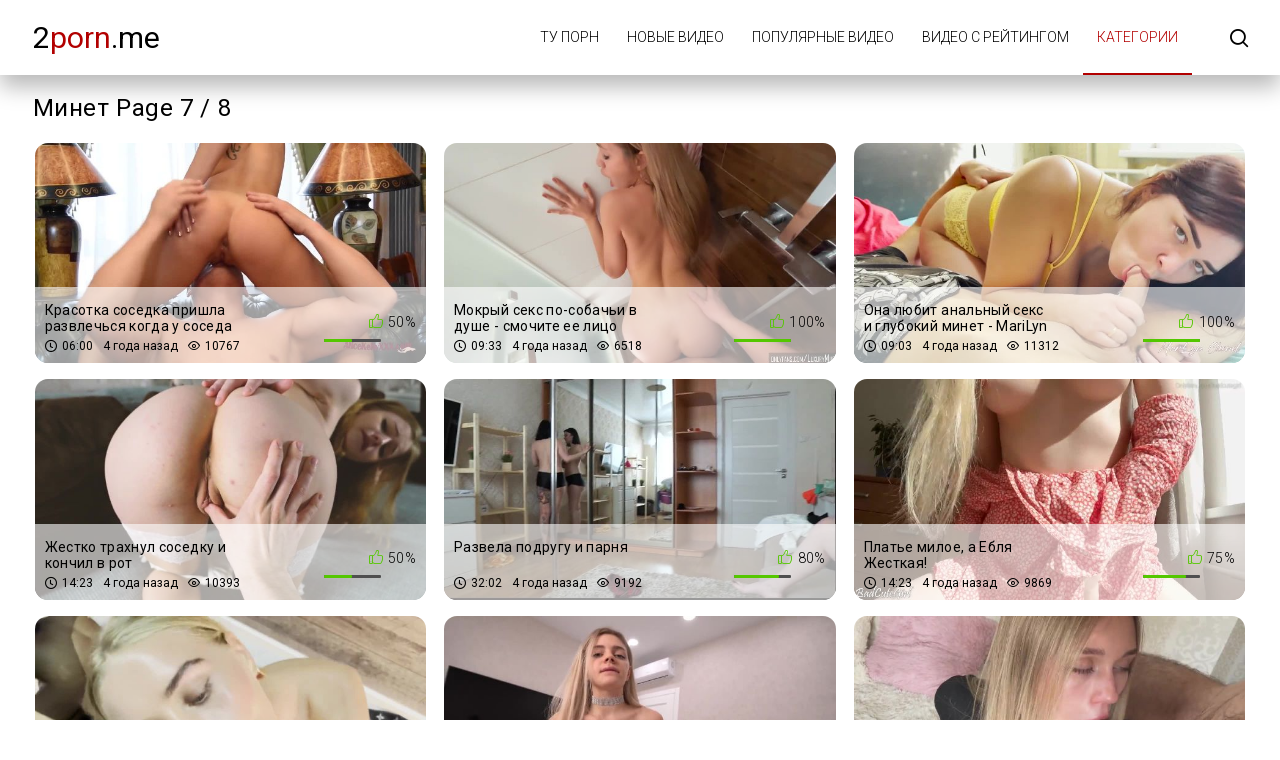

--- FILE ---
content_type: text/html; charset=UTF-8
request_url: https://2porn.me/category/blowjob/page7/
body_size: 4992
content:
<!DOCTYPE html>
<html lang="ru" prefix="og: https://ogp.me/ns#">
<head>
    <meta http-equiv="Content-Type" content="text/html; charset=UTF-8">
    <title>Порна видео из категории минет - 2Porn.Me Page 7 / 8</title>
            <meta name="description" content="Смотрите бесплатно HD порн видео из категории минет на 2Porn.Me Page 7 / 8">
                    <link rel="canonical" href="https://2porn.me/category/blowjob/">
                <meta name="viewport" content="width=device-width, initial-scale=1">
    <meta name="apple-touch-fullscreen" content="YES">
    <link rel="preload" href="https://2porn.me/static/main/styles/main.css" as="style">
    <link rel="preload" href="https://2porn.me/static/main/js/main.js" as="script">
    <link href="https://2porn.me/static/main/styles/main.css" rel="stylesheet" type="text/css">
    <link rel="apple-touch-icon" sizes="180x180" href="https://2porn.me/apple-touch-icon.png">
    <link rel="icon" type="image/png" sizes="32x32" href="https://2porn.me/favicon-32x32.png">
    <link rel="icon" type="image/png" sizes="16x16" href="https://2porn.me/favicon-16x16.png">
    <link rel="manifest" href="https://2porn.me/site.webmanifest">
    <meta property="og:title" content="Порна видео из категории минет - 2Porn.Me Page 7 / 8"/>
            <meta property="og:type" content="website"/>
        <meta property="og:url" content="https://2porn.me/category/blowjob/page7/"/>
    <meta property="og:image" content="https://2porn.me/content/category/blowjob.jpg"/>
            <meta property="og:description" content="Смотрите бесплатно HD порн видео из категории минет на 2Porn.Me Page 7 / 8"/>
        <meta property="og:site_name" content="2Porn.Me/"/>
        </head>
<body>

<div class="wrapper">
    <header class="header cfx">
        <div class="container">
			<span class="logo">
				<a href="https://2porn.me">2<span class="mark">porn</span>.me</a>
			</span>
            <div class="header__options">
                <button class="mobile-menu-opener" data-action="mobile" title="Menu"><i class="icon-three-bars"></i></button>
                <nav class="main-menu" data-navigation="true">
                    <ul class="main-menu__list">
                                                    <li class="main-menu__item">
                                <a href="https://2porn.me/"
                                   title="Ту порн">Ту порн</a>
                            </li>
                                                    <li class="main-menu__item">
                                <a href="https://2porn.me/new/"
                                   title="Новые видео">Новые видео</a>
                            </li>
                                                    <li class="main-menu__item">
                                <a href="https://2porn.me/views/"
                                   title="Популярные видео">Популярные видео</a>
                            </li>
                                                    <li class="main-menu__item">
                                <a href="https://2porn.me/rating/"
                                   title="Видео с рейтингом">Видео с рейтингом</a>
                            </li>
                                                    <li class="main-menu__item active">
                                <a href="https://2porn.me/categories/"
                                   title="Категории">Категории</a>
                            </li>
                                                <li class="search-bar">
                            <a href="#" class="search-bar__button" title="Search">
                                <i class="icon-search"></i></a>
                            <div id="search-form" class="search-bar__form">
                                <form id="search_form">
                                    <input class="search-bar__input pull-left" name="search_query"
                                           id="search-form-query" type="text" value="" minlength="3"
                                           placeholder="Поиск видео">
                                    <button class="search-bar__submit pull-left" type="submit" title="Найти">
                                        <i class="icon-search"></i></button>
                                    <label for="search-form-query"></label>
                                    <button class="search-bar__close" type="button" title="Поиск">
                                        <i class="icon-letter-x"></i>
                                    </button>
                                </form>
                            </div>
                        </li>
                    </ul>
                </nav>
            </div>
        </div>
    </header>



    <div class="main">
        <div id="list_videos_videos_index">
            <div class="thumbs">
                <div class="container">
                    <div class="heading cfx video-heading">
                        <h1 class="title">Минет Page 7 / 8</h1>
                    </div>
                    <div class="thumbs__list cfx">
                                                                                                                    <div class="item thumb thumb--videos" data-preview-src="https://v4.cdn-2.top/previews/298.mp4">
                                    <a href="https://2porn.me/video/krasotka-sosedka-prishla-razvlechsya-kogda-u-soseda-uehala-zhena/"
                                       title="Красотка соседка пришла развлечься когда у соседа уехала жена">
                                        <img class="preload" src="https://2porn.me/static/preload_video.png"
                                             data-src="https://v4.cdn-2.top/thumbs/298/screen.jpg"
                                             alt="Красотка соседка пришла развлечься когда у соседа уехала жена" width="288" height="380">
                                        <div class="thumb__info">
                                            <div class="thumb-spot">
                                                <div class="thumb-spot__rating rotated">
                                                    <span>50%</span>
                                                    <div class="scale-holder">
                                                        <div class="scale"
                                                             style="width:50%;"></div>
                                                    </div>
                                                </div>
                                                <div class="thumb-spot__text">
                                                    <h2 class="thumb-spot__title">
                                                        Красотка соседка пришла развлечься когда у соседа уехала жена                                                    </h2>
                                                    <ul class="thumb-spot__data">
                                                        <li>06:00</li>
                                                        <li>4 года назад</li>
                                                        <li>10767</li>
                                                    </ul>
                                                </div>
                                            </div>
                                        </div>
                                    </a>
                                </div>
                                                                                            <div class="item thumb thumb--videos" data-preview-src="https://v4.cdn-2.top/previews/602.mp4">
                                    <a href="https://2porn.me/video/mokryy-seks-po-sobachi-v-dushe-smochite-ee-lico-spermoy/"
                                       title="Мокрый секс по-собачьи в душе - смочите ее лицо спермой">
                                        <img class="preload" src="https://2porn.me/static/preload_video.png"
                                             data-src="https://v4.cdn-2.top/thumbs/602/screen.jpg"
                                             alt="Мокрый секс по-собачьи в душе - смочите ее лицо спермой" width="288" height="380">
                                        <div class="thumb__info">
                                            <div class="thumb-spot">
                                                <div class="thumb-spot__rating rotated">
                                                    <span>100%</span>
                                                    <div class="scale-holder">
                                                        <div class="scale"
                                                             style="width:100%;"></div>
                                                    </div>
                                                </div>
                                                <div class="thumb-spot__text">
                                                    <h2 class="thumb-spot__title">
                                                        Мокрый секс по-собачьи в душе - смочите ее лицо спермой                                                    </h2>
                                                    <ul class="thumb-spot__data">
                                                        <li>09:33</li>
                                                        <li>4 года назад</li>
                                                        <li>6518</li>
                                                    </ul>
                                                </div>
                                            </div>
                                        </div>
                                    </a>
                                </div>
                                                                                            <div class="item thumb thumb--videos" data-preview-src="https://v4.cdn-2.top/previews/611.mp4">
                                    <a href="https://2porn.me/video/ona-lyubit-analnyy-seks-i-glubokiy-minet-marilyn-chanel/"
                                       title="Она любит анальный секс и глубокий минет - MariLyn Chanel">
                                        <img class="preload" src="https://2porn.me/static/preload_video.png"
                                             data-src="https://v4.cdn-2.top/thumbs/611/screen.jpg"
                                             alt="Она любит анальный секс и глубокий минет - MariLyn Chanel" width="288" height="380">
                                        <div class="thumb__info">
                                            <div class="thumb-spot">
                                                <div class="thumb-spot__rating rotated">
                                                    <span>100%</span>
                                                    <div class="scale-holder">
                                                        <div class="scale"
                                                             style="width:100%;"></div>
                                                    </div>
                                                </div>
                                                <div class="thumb-spot__text">
                                                    <h2 class="thumb-spot__title">
                                                        Она любит анальный секс и глубокий минет - MariLyn Chanel                                                    </h2>
                                                    <ul class="thumb-spot__data">
                                                        <li>09:03</li>
                                                        <li>4 года назад</li>
                                                        <li>11312</li>
                                                    </ul>
                                                </div>
                                            </div>
                                        </div>
                                    </a>
                                </div>
                                                                                            <div class="item thumb thumb--videos" data-preview-src="https://v4.cdn-2.top/previews/614.mp4">
                                    <a href="https://2porn.me/video/zhestko-trahnul-sosedku-i-konchil-v-rot/"
                                       title="Жестко трахнул соседку и кончил в рот">
                                        <img class="preload" src="https://2porn.me/static/preload_video.png"
                                             data-src="https://v4.cdn-2.top/thumbs/614/screen.jpg"
                                             alt="Жестко трахнул соседку и кончил в рот" width="288" height="380">
                                        <div class="thumb__info">
                                            <div class="thumb-spot">
                                                <div class="thumb-spot__rating rotated">
                                                    <span>50%</span>
                                                    <div class="scale-holder">
                                                        <div class="scale"
                                                             style="width:50%;"></div>
                                                    </div>
                                                </div>
                                                <div class="thumb-spot__text">
                                                    <h2 class="thumb-spot__title">
                                                        Жестко трахнул соседку и кончил в рот                                                    </h2>
                                                    <ul class="thumb-spot__data">
                                                        <li>14:23</li>
                                                        <li>4 года назад</li>
                                                        <li>10393</li>
                                                    </ul>
                                                </div>
                                            </div>
                                        </div>
                                    </a>
                                </div>
                                                                                            <div class="item thumb thumb--videos" data-preview-src="https://v4.cdn-2.top/previews/625.mp4">
                                    <a href="https://2porn.me/video/razvela-podrugu-i-parnya/"
                                       title="Развела подругу и парня">
                                        <img class="preload" src="https://2porn.me/static/preload_video.png"
                                             data-src="https://v4.cdn-2.top/thumbs/625/screen.jpg"
                                             alt="Развела подругу и парня" width="288" height="380">
                                        <div class="thumb__info">
                                            <div class="thumb-spot">
                                                <div class="thumb-spot__rating rotated">
                                                    <span>80%</span>
                                                    <div class="scale-holder">
                                                        <div class="scale"
                                                             style="width:80%;"></div>
                                                    </div>
                                                </div>
                                                <div class="thumb-spot__text">
                                                    <h2 class="thumb-spot__title">
                                                        Развела подругу и парня                                                    </h2>
                                                    <ul class="thumb-spot__data">
                                                        <li>32:02</li>
                                                        <li>4 года назад</li>
                                                        <li>9192</li>
                                                    </ul>
                                                </div>
                                            </div>
                                        </div>
                                    </a>
                                </div>
                                                                                            <div class="item thumb thumb--videos" data-preview-src="https://v4.cdn-2.top/previews/629.mp4">
                                    <a href="https://2porn.me/video/plate-miloe-a-eblya-zhestkaya/"
                                       title="Платье милое, а Eбля Жесткая!">
                                        <img class="preload" src="https://2porn.me/static/preload_video.png"
                                             data-src="https://v4.cdn-2.top/thumbs/629/screen.jpg"
                                             alt="Платье милое, а Eбля Жесткая!" width="288" height="380">
                                        <div class="thumb__info">
                                            <div class="thumb-spot">
                                                <div class="thumb-spot__rating rotated">
                                                    <span>75%</span>
                                                    <div class="scale-holder">
                                                        <div class="scale"
                                                             style="width:75%;"></div>
                                                    </div>
                                                </div>
                                                <div class="thumb-spot__text">
                                                    <h2 class="thumb-spot__title">
                                                        Платье милое, а Eбля Жесткая!                                                    </h2>
                                                    <ul class="thumb-spot__data">
                                                        <li>14:23</li>
                                                        <li>4 года назад</li>
                                                        <li>9869</li>
                                                    </ul>
                                                </div>
                                            </div>
                                        </div>
                                    </a>
                                </div>
                                                                                            <div class="item thumb thumb--videos" data-preview-src="https://v4.cdn-2.top/previews/635.mp4">
                                    <a href="https://2porn.me/video/otsosala-chlen-kak-budto-v-matrice-konchil-na-lico/"
                                       title="Отсосала член, как будто в Матрице, кончил на лицо">
                                        <img class="preload" src="https://2porn.me/static/preload_video.png"
                                             data-src="https://v4.cdn-2.top/thumbs/635/screen.jpg"
                                             alt="Отсосала член, как будто в Матрице, кончил на лицо" width="288" height="380">
                                        <div class="thumb__info">
                                            <div class="thumb-spot">
                                                <div class="thumb-spot__rating rotated">
                                                    <span>0%</span>
                                                    <div class="scale-holder">
                                                        <div class="scale"
                                                             style="width:0%;"></div>
                                                    </div>
                                                </div>
                                                <div class="thumb-spot__text">
                                                    <h2 class="thumb-spot__title">
                                                        Отсосала член, как будто в Матрице, кончил на лицо                                                    </h2>
                                                    <ul class="thumb-spot__data">
                                                        <li>09:35</li>
                                                        <li>4 года назад</li>
                                                        <li>9714</li>
                                                    </ul>
                                                </div>
                                            </div>
                                        </div>
                                    </a>
                                </div>
                                                                                            <div class="item thumb thumb--videos" data-preview-src="https://v4.cdn-2.top/previews/645.mp4">
                                    <a href="https://2porn.me/video/pov-seks-s-ochen-goryachey-blondinkoy-v-chulkah/"
                                       title="POV секс с очень горячей блондинкой в чулках">
                                        <img class="preload" src="https://2porn.me/static/preload_video.png"
                                             data-src="https://v4.cdn-2.top/thumbs/645/screen.jpg"
                                             alt="POV секс с очень горячей блондинкой в чулках" width="288" height="380">
                                        <div class="thumb__info">
                                            <div class="thumb-spot">
                                                <div class="thumb-spot__rating rotated">
                                                    <span>100%</span>
                                                    <div class="scale-holder">
                                                        <div class="scale"
                                                             style="width:100%;"></div>
                                                    </div>
                                                </div>
                                                <div class="thumb-spot__text">
                                                    <h2 class="thumb-spot__title">
                                                        POV секс с очень горячей блондинкой в чулках                                                    </h2>
                                                    <ul class="thumb-spot__data">
                                                        <li>06:28</li>
                                                        <li>4 года назад</li>
                                                        <li>9826</li>
                                                    </ul>
                                                </div>
                                            </div>
                                        </div>
                                    </a>
                                </div>
                                                                                            <div class="item thumb thumb--videos" data-preview-src="https://v4.cdn-2.top/previews/649.mp4">
                                    <a href="https://2porn.me/video/ya-stesnyalas-no-otsosala-i-potrahalas-s-nim-sosu-i-plachu/"
                                       title="Я стеснялась, но отсосала и потрахалась с ним. Сосу и плачу.">
                                        <img class="preload" src="https://2porn.me/static/preload_video.png"
                                             data-src="https://v4.cdn-2.top/thumbs/649/screen.jpg"
                                             alt="Я стеснялась, но отсосала и потрахалась с ним. Сосу и плачу." width="288" height="380">
                                        <div class="thumb__info">
                                            <div class="thumb-spot">
                                                <div class="thumb-spot__rating rotated">
                                                    <span>100%</span>
                                                    <div class="scale-holder">
                                                        <div class="scale"
                                                             style="width:100%;"></div>
                                                    </div>
                                                </div>
                                                <div class="thumb-spot__text">
                                                    <h2 class="thumb-spot__title">
                                                        Я стеснялась, но отсосала и потрахалась с ним. Сосу и плачу.                                                    </h2>
                                                    <ul class="thumb-spot__data">
                                                        <li>11:14</li>
                                                        <li>4 года назад</li>
                                                        <li>9014</li>
                                                    </ul>
                                                </div>
                                            </div>
                                        </div>
                                    </a>
                                </div>
                                                                                            <div class="item thumb thumb--videos" data-preview-src="https://v4.cdn-2.top/previews/672.mp4">
                                    <a href="https://2porn.me/video/u-devochki-ne-bylo-deneg-zaplatit-no-vsegda-est-drugoy-sposob-reshit-takuyu-problemu/"
                                       title="У девочки не было денег заплатить, но всегда есть другой способ решить такую проблему">
                                        <img class="preload" src="https://2porn.me/static/preload_video.png"
                                             data-src="https://v4.cdn-2.top/thumbs/672/screen.jpg"
                                             alt="У девочки не было денег заплатить, но всегда есть другой способ решить такую проблему" width="288" height="380">
                                        <div class="thumb__info">
                                            <div class="thumb-spot">
                                                <div class="thumb-spot__rating rotated">
                                                    <span>100%</span>
                                                    <div class="scale-holder">
                                                        <div class="scale"
                                                             style="width:100%;"></div>
                                                    </div>
                                                </div>
                                                <div class="thumb-spot__text">
                                                    <h2 class="thumb-spot__title">
                                                        У девочки не было денег заплатить, но всегда есть другой способ решить такую проблему                                                    </h2>
                                                    <ul class="thumb-spot__data">
                                                        <li>13:56</li>
                                                        <li>4 года назад</li>
                                                        <li>10602</li>
                                                    </ul>
                                                </div>
                                            </div>
                                        </div>
                                    </a>
                                </div>
                                                                                            <div class="item thumb thumb--videos" data-preview-src="https://v4.cdn-2.top/previews/689.mp4">
                                    <a href="https://2porn.me/video/ya-tak-staralas-zastavit-ego-konchit-dvazhdy-soblaznenie-v-nizhnem-bele-i-glubokaya-glotka-so-spermoy/"
                                       title="Я так старалась заставить его кончить дважды! Соблазнение в нижнем белье и глубокая глотка со спермой">
                                        <img class="preload" src="https://2porn.me/static/preload_video.png"
                                             data-src="https://v4.cdn-2.top/thumbs/689/screen.jpg"
                                             alt="Я так старалась заставить его кончить дважды! Соблазнение в нижнем белье и глубокая глотка со спермой" width="288" height="380">
                                        <div class="thumb__info">
                                            <div class="thumb-spot">
                                                <div class="thumb-spot__rating rotated">
                                                    <span>100%</span>
                                                    <div class="scale-holder">
                                                        <div class="scale"
                                                             style="width:100%;"></div>
                                                    </div>
                                                </div>
                                                <div class="thumb-spot__text">
                                                    <h2 class="thumb-spot__title">
                                                        Я так старалась заставить его кончить дважды! Соблазнение в нижнем белье и глубокая глотка со спермой                                                    </h2>
                                                    <ul class="thumb-spot__data">
                                                        <li>20:02</li>
                                                        <li>4 года назад</li>
                                                        <li>7407</li>
                                                    </ul>
                                                </div>
                                            </div>
                                        </div>
                                    </a>
                                </div>
                                                                                            <div class="item thumb thumb--videos" data-preview-src="https://v4.cdn-2.top/previews/702.mp4">
                                    <a href="https://2porn.me/video/domrabotnica-mariya-posle-uborki-stola-reshila-oblizat-chlen-svoego-hozyaina/"
                                       title="Домработница Мария после уборки стола решила облизать член своего хозяина">
                                        <img class="preload" src="https://2porn.me/static/preload_video.png"
                                             data-src="https://v4.cdn-2.top/thumbs/702/screen.jpg"
                                             alt="Домработница Мария после уборки стола решила облизать член своего хозяина" width="288" height="380">
                                        <div class="thumb__info">
                                            <div class="thumb-spot">
                                                <div class="thumb-spot__rating rotated">
                                                    <span>0%</span>
                                                    <div class="scale-holder">
                                                        <div class="scale"
                                                             style="width:0%;"></div>
                                                    </div>
                                                </div>
                                                <div class="thumb-spot__text">
                                                    <h2 class="thumb-spot__title">
                                                        Домработница Мария после уборки стола решила облизать член своего хозяина                                                    </h2>
                                                    <ul class="thumb-spot__data">
                                                        <li>12:56</li>
                                                        <li>4 года назад</li>
                                                        <li>5146</li>
                                                    </ul>
                                                </div>
                                            </div>
                                        </div>
                                    </a>
                                </div>
                                                                                            <div class="item thumb thumb--videos" data-preview-src="https://v4.cdn-2.top/previews/716.mp4">
                                    <a href="https://2porn.me/video/zhena-skachet-na-lice-druga-a-zatem-trahaet-ego-poka-muzh-smotrit-i-snimaet-na-video/"
                                       title="Жена скачет на лице друга, а затем трахает его, пока муж смотрит и снимает на видео">
                                        <img class="preload" src="https://2porn.me/static/preload_video.png"
                                             data-src="https://v4.cdn-2.top/thumbs/716/screen.jpg"
                                             alt="Жена скачет на лице друга, а затем трахает его, пока муж смотрит и снимает на видео" width="288" height="380">
                                        <div class="thumb__info">
                                            <div class="thumb-spot">
                                                <div class="thumb-spot__rating rotated">
                                                    <span>100%</span>
                                                    <div class="scale-holder">
                                                        <div class="scale"
                                                             style="width:100%;"></div>
                                                    </div>
                                                </div>
                                                <div class="thumb-spot__text">
                                                    <h2 class="thumb-spot__title">
                                                        Жена скачет на лице друга, а затем трахает его, пока муж смотрит и снимает на видео                                                    </h2>
                                                    <ul class="thumb-spot__data">
                                                        <li>10:49</li>
                                                        <li>4 года назад</li>
                                                        <li>7790</li>
                                                    </ul>
                                                </div>
                                            </div>
                                        </div>
                                    </a>
                                </div>
                                                                                            <div class="item thumb thumb--videos" data-preview-src="https://v4.cdn-2.top/previews/723.mp4">
                                    <a href="https://2porn.me/video/kurer-yandeks-deliveri-vyehal-menya-vo-vse-dyry/"
                                       title="Курьер Яндекс Деливери выехал меня во все дыры">
                                        <img class="preload" src="https://2porn.me/static/preload_video.png"
                                             data-src="https://v4.cdn-2.top/thumbs/723/screen.jpg"
                                             alt="Курьер Яндекс Деливери выехал меня во все дыры" width="288" height="380">
                                        <div class="thumb__info">
                                            <div class="thumb-spot">
                                                <div class="thumb-spot__rating rotated">
                                                    <span>0%</span>
                                                    <div class="scale-holder">
                                                        <div class="scale"
                                                             style="width:0%;"></div>
                                                    </div>
                                                </div>
                                                <div class="thumb-spot__text">
                                                    <h2 class="thumb-spot__title">
                                                        Курьер Яндекс Деливери выехал меня во все дыры                                                    </h2>
                                                    <ul class="thumb-spot__data">
                                                        <li>15:19</li>
                                                        <li>4 года назад</li>
                                                        <li>9951</li>
                                                    </ul>
                                                </div>
                                            </div>
                                        </div>
                                    </a>
                                </div>
                                                                                            <div class="item thumb thumb--videos" data-preview-src="https://v4.cdn-2.top/previews/730.mp4">
                                    <a href="https://2porn.me/video/nastoyaschaya-para-zanimaetsya-strastnym-seksom-v-furgone-na-kolesah-banana-nomads/"
                                       title="Настоящая пара занимается страстным сексом в фургоне на колесах - Banana Nomads -">
                                        <img class="preload" src="https://2porn.me/static/preload_video.png"
                                             data-src="https://v4.cdn-2.top/thumbs/730/screen.jpg"
                                             alt="Настоящая пара занимается страстным сексом в фургоне на колесах - Banana Nomads -" width="288" height="380">
                                        <div class="thumb__info">
                                            <div class="thumb-spot">
                                                <div class="thumb-spot__rating rotated">
                                                    <span>100%</span>
                                                    <div class="scale-holder">
                                                        <div class="scale"
                                                             style="width:100%;"></div>
                                                    </div>
                                                </div>
                                                <div class="thumb-spot__text">
                                                    <h2 class="thumb-spot__title">
                                                        Настоящая пара занимается страстным сексом в фургоне на колесах - Banana Nomads -                                                    </h2>
                                                    <ul class="thumb-spot__data">
                                                        <li>21:14</li>
                                                        <li>4 года назад</li>
                                                        <li>8779</li>
                                                    </ul>
                                                </div>
                                            </div>
                                        </div>
                                    </a>
                                </div>
                                                                                            <div class="item thumb thumb--videos" data-preview-src="https://v4.cdn-2.top/previews/734.mp4">
                                    <a href="https://2porn.me/video/trahnul-oficiantku-za-chaevye-domashnee-porno/"
                                       title="Трахнул Официантку за Чаевые - Домашнее Порно">
                                        <img class="preload" src="https://2porn.me/static/preload_video.png"
                                             data-src="https://v4.cdn-2.top/thumbs/734/screen.jpg"
                                             alt="Трахнул Официантку за Чаевые - Домашнее Порно" width="288" height="380">
                                        <div class="thumb__info">
                                            <div class="thumb-spot">
                                                <div class="thumb-spot__rating rotated">
                                                    <span>100%</span>
                                                    <div class="scale-holder">
                                                        <div class="scale"
                                                             style="width:100%;"></div>
                                                    </div>
                                                </div>
                                                <div class="thumb-spot__text">
                                                    <h2 class="thumb-spot__title">
                                                        Трахнул Официантку за Чаевые - Домашнее Порно                                                    </h2>
                                                    <ul class="thumb-spot__data">
                                                        <li>10:29</li>
                                                        <li>4 года назад</li>
                                                        <li>7788</li>
                                                    </ul>
                                                </div>
                                            </div>
                                        </div>
                                    </a>
                                </div>
                                                                                            <div class="item thumb thumb--videos" data-preview-src="https://v4.cdn-2.top/previews/737.mp4">
                                    <a href="https://2porn.me/video/tipichnyy-den-s-moey-devushkoy/"
                                       title="Типичный день с моей девушкой">
                                        <img class="preload" src="https://2porn.me/static/preload_video.png"
                                             data-src="https://v4.cdn-2.top/thumbs/737/screen.jpg"
                                             alt="Типичный день с моей девушкой" width="288" height="380">
                                        <div class="thumb__info">
                                            <div class="thumb-spot">
                                                <div class="thumb-spot__rating rotated">
                                                    <span>0%</span>
                                                    <div class="scale-holder">
                                                        <div class="scale"
                                                             style="width:0%;"></div>
                                                    </div>
                                                </div>
                                                <div class="thumb-spot__text">
                                                    <h2 class="thumb-spot__title">
                                                        Типичный день с моей девушкой                                                    </h2>
                                                    <ul class="thumb-spot__data">
                                                        <li>18:31</li>
                                                        <li>4 года назад</li>
                                                        <li>5630</li>
                                                    </ul>
                                                </div>
                                            </div>
                                        </div>
                                    </a>
                                </div>
                                                                                            <div class="item thumb thumb--videos" data-preview-src="https://v4.cdn-2.top/previews/746.mp4">
                                    <a href="https://2porn.me/video/esli-uzh-otvlekatsya-ot-raboty-to-tolko-na-eto/"
                                       title="Если уж отвлекаться от работы - то только на это">
                                        <img class="preload" src="https://2porn.me/static/preload_video.png"
                                             data-src="https://v4.cdn-2.top/thumbs/746/screen.jpg"
                                             alt="Если уж отвлекаться от работы - то только на это" width="288" height="380">
                                        <div class="thumb__info">
                                            <div class="thumb-spot">
                                                <div class="thumb-spot__rating rotated">
                                                    <span>0%</span>
                                                    <div class="scale-holder">
                                                        <div class="scale"
                                                             style="width:0%;"></div>
                                                    </div>
                                                </div>
                                                <div class="thumb-spot__text">
                                                    <h2 class="thumb-spot__title">
                                                        Если уж отвлекаться от работы - то только на это                                                    </h2>
                                                    <ul class="thumb-spot__data">
                                                        <li>09:18</li>
                                                        <li>4 года назад</li>
                                                        <li>8027</li>
                                                    </ul>
                                                </div>
                                            </div>
                                        </div>
                                    </a>
                                </div>
                                                                        </div>
                </div>
            </div>
            
    <div class="container">
        <div class="pagination">
            <div class="pagination-holder">
                <ul><li><a href="https://2porn.me/category/blowjob/">1</a></li>
<li><a href="https://2porn.me/category/blowjob/page5/">5</a></li>
<li><a href="https://2porn.me/category/blowjob/page6/">6</a></li>
<li class="active"><a class="disabled" href="https://2porn.me/category/blowjob/page7/">7</a></li>
<li><a href="https://2porn.me/category/blowjob/page8/">8</a></li>
</ul>
            </div>
        </div>
    </div>

            </div>
    </div>



<footer class="footer">
    <div class="footer-inner">
        <div class="container">
			<span class="logo pull-left">
				<a href="https://2porn.me">2<span class="mark">Porn</span>.me</a>
			</span>
            <div class="footer_options">
                <nav class="footer-menu">
                    <ul class="footer-menu__list">
                                                    <li class="footer-menu__item">
                                <a href="https://2porn.me/contacts/"
                                   title="Обратная связь / Жалоба">Обратная связь / Жалоба</a>
                            </li>
                                            </ul>
                </nav>
                <div class="footer__copy">&copy; 2Porn.Me <br>
                    Сайт предназначен для совершеннолетних пользователей.<br>
                    Все модели на сайте старше 18 лет.<br>
                </div>
            </div>
        </div>
    </div>
</footer>
</div>
<script src="https://2porn.me/static/main/js/main.js"></script>
<a href="//notecnt.com/click" target="_blank"><img id="notestat" title="NoteStat.com - статистика" src="[data-uri]" alt="NoteStat.Com" height="1" width="1"/></a>
<script> document.getElementById('notestat').src = '//notecnt.com/c/?;r' + encodeURI(document.referrer) + ';t' + encodeURI(document.title.substring(0, 150)) + ';w' + window.screen.width + ';h' + window.screen.height + ';u' + document.URL + ';ra' + Math.random(); </script>
</body>
</html>